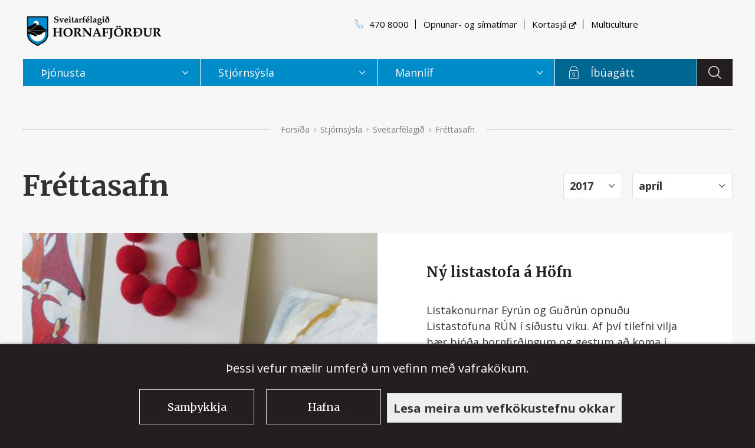

--- FILE ---
content_type: text/html;charset=UTF-8
request_url: https://www.hornafjordur.is/stjornsysla/sveitarfelagid/frettasafn/2017/04
body_size: 9917
content:


<!DOCTYPE html>
<!-- eplica-no-index -->
<html xmlns="http://www.w3.org/1999/xhtml" lang="is">
<head>
  <meta charset="utf-8" />
  <meta name="generator" content="Eplica CMS - www.eplica.is" />
  <meta name="HandheldFriendly" content="true" />
  <meta name="viewport" content="width=device-width, initial-scale=1.0" />
  <meta name="format-detection" content="telephone=no">
  <title>Fréttasafn | Hornafjörður</title>

  <meta property="og:site_name" content="Hornafjörður" />
  
  <link rel="shortcut icon" href="/skin/basic9k/i/fav.png" />
  
  <link rel="canonical" href="https://www.hornafjordur.is/stjornsysla/sveitarfelagid/frettasafn/2017/04" />
  <script>if(self!=top){var ö=document.documentElement;ö.style.display='none !important';try{top.location.replace(location)}catch(e){setTimeout(function(){ö.innerHTML=''},500)}}</script>
  
    <link rel="stylesheet" href="/skin/basic9k/main.css?v1.136" />

  

<!--  ~~~~~~~~~~~~~~~~~~~~~~~~~~~~~
      Eplica web management system
      Eplica 3 : (4 @ f2affd8)
      Tags [release/4.8.1]
      License Eplica ISP hosted solution
      eplica2.hugsmidjan.is::tomcat-prod4
      ~~~~~~~~~~~~~~~~~~~~~~~~~~~~~
      Hugsmiðjan ehf.
      Tel. +354 550-0900
      info@eplica.is
      www.eplica.is
      ~~~~~~~~~~~~~~~~~~~~~~~~~~~~~  -->

  <link href="/stjornsysla/sveitarfelagid/frettasafn/rss.xml" rel="alternate" type="application/rss+xml" title="Fréttasafn" />
  
 
<!-- begin og: tags -->
  <meta property="og:type" content="website" />
  <meta property="og:title" content="Fr&eacute;ttasafn" />
<meta name="twitter:card" content="summary_large_image" />
    <meta property="og:image" content="https://www.hornafjordur.is/media/vidburdir/share/IMG_3974.JPG" />
    <meta name="twitter:image" content="https://www.hornafjordur.is/media/vidburdir/share/IMG_3974.JPG" />
      <meta property="og:image" content="https://www.hornafjordur.is/media/baejarstorn/share/Baejarstjorn-mynd-sem-a-ad-nota.jpg" />
    <!-- end og: tags -->


    <script>(function(f,u,c,i,t){ u[c]+=' _ '+f;setTimeout(function(r,e,m,v){r=f.split(i);e=0;v=u[c]+i;while(m=r[e++]){v=v.replace(i+m+i,i)}(u[c]+i)!==v&&(u[c]=v)},8000);t=document.createElement('input');if('placeholder' in t){u[c]+=' supports-placeholders';}})('beforejsinit',document.getElementsByTagName('html')[0],'className',' ');</script>
  <script src='https://eplica-cdn.is/req/jqreq.js?v1.136'></script>
  <script>window.Req.joinUrl=window.Req.joinUrl+'||||v1.136'</script>

  <script defer data-domain="hornafjordur.is" src="https://plausible.io/js/script.js"></script>
<script>window.plausible = window.plausible || function() { (window.plausible.q = window.plausible.q || []).push(arguments) }</script>
</head>
<!-- /eplica-no-index -->
<body class=" onecol news">

  
<div class="pghead" id="pghead">
<div class="wrap">

  
<!-- eplica-no-index -->
<div class="brand" role="banner"><a href="/" title="Hornafjörður - forsíða"
    ><img class="logo" src="/skin/basic9k/i/sitelogo.png" alt="Hornafjörður" /></a></div>
<div class="skiplink"><p><a href='#pgnav' title='Valmynd'>Valmynd</a></p><hr /></div>
<!-- /eplica-no-index -->



  
</div>
</div>


  <div class="pgwrap">
    
<main role="main" class="pgmain">

    
        


<!-- eplica-no-index -->
<div class="yearindex">
  <H2 class="boxhead">Fréttasafn</H2>
  <div class="boxbody">
  <ul>
  <li><h3><a  href="/stjornsysla/sveitarfelagid/frettasafn/2026">2026</a></h3><p>
      <a href="/stjornsysla/sveitarfelagid/frettasafn/2026/01" title="janúar 2026">janúar</a></p></li><li><h3><a  href="/stjornsysla/sveitarfelagid/frettasafn/2025">2025</a></h3><p><a href="/stjornsysla/sveitarfelagid/frettasafn/2025/12" title="desember 2025">desember</a><span>,</span> <a href="/stjornsysla/sveitarfelagid/frettasafn/2025/11" title="nóvember 2025">nóvember</a><span>,</span> <a href="/stjornsysla/sveitarfelagid/frettasafn/2025/10" title="október 2025">október</a><span>,</span> <a href="/stjornsysla/sveitarfelagid/frettasafn/2025/09" title="september 2025">september</a><span>,</span> <a href="/stjornsysla/sveitarfelagid/frettasafn/2025/08" title="ágúst 2025">ágúst</a><span>,</span> <a href="/stjornsysla/sveitarfelagid/frettasafn/2025/07" title="júlí 2025">júlí</a><span>,</span> <a href="/stjornsysla/sveitarfelagid/frettasafn/2025/06" title="júní 2025">júní</a><span>,</span> <a href="/stjornsysla/sveitarfelagid/frettasafn/2025/05" title="maí 2025">maí</a><span>,</span> <a href="/stjornsysla/sveitarfelagid/frettasafn/2025/04" title="apríl 2025">apríl</a><span>,</span> <a href="/stjornsysla/sveitarfelagid/frettasafn/2025/03" title="mars 2025">mars</a><span>,</span> <a href="/stjornsysla/sveitarfelagid/frettasafn/2025/02" title="febrúar 2025">febrúar</a><span>,</span> <a href="/stjornsysla/sveitarfelagid/frettasafn/2025/01" title="janúar 2025">janúar</a></p></li><li><h3><a  href="/stjornsysla/sveitarfelagid/frettasafn/2024">2024</a></h3><p><a href="/stjornsysla/sveitarfelagid/frettasafn/2024/12" title="desember 2024">desember</a><span>,</span> <a href="/stjornsysla/sveitarfelagid/frettasafn/2024/11" title="nóvember 2024">nóvember</a><span>,</span> <a href="/stjornsysla/sveitarfelagid/frettasafn/2024/10" title="október 2024">október</a><span>,</span> <a href="/stjornsysla/sveitarfelagid/frettasafn/2024/09" title="september 2024">september</a><span>,</span> <a href="/stjornsysla/sveitarfelagid/frettasafn/2024/08" title="ágúst 2024">ágúst</a><span>,</span> <a href="/stjornsysla/sveitarfelagid/frettasafn/2024/07" title="júlí 2024">júlí</a><span>,</span> <a href="/stjornsysla/sveitarfelagid/frettasafn/2024/06" title="júní 2024">júní</a><span>,</span> <a href="/stjornsysla/sveitarfelagid/frettasafn/2024/05" title="maí 2024">maí</a><span>,</span> <a href="/stjornsysla/sveitarfelagid/frettasafn/2024/04" title="apríl 2024">apríl</a><span>,</span> <a href="/stjornsysla/sveitarfelagid/frettasafn/2024/03" title="mars 2024">mars</a><span>,</span> <a href="/stjornsysla/sveitarfelagid/frettasafn/2024/02" title="febrúar 2024">febrúar</a><span>,</span> <a href="/stjornsysla/sveitarfelagid/frettasafn/2024/01" title="janúar 2024">janúar</a></p></li><li><h3><a  href="/stjornsysla/sveitarfelagid/frettasafn/2023">2023</a></h3><p><a href="/stjornsysla/sveitarfelagid/frettasafn/2023/12" title="desember 2023">desember</a><span>,</span> <a href="/stjornsysla/sveitarfelagid/frettasafn/2023/11" title="nóvember 2023">nóvember</a><span>,</span> <a href="/stjornsysla/sveitarfelagid/frettasafn/2023/10" title="október 2023">október</a><span>,</span> <a href="/stjornsysla/sveitarfelagid/frettasafn/2023/09" title="september 2023">september</a><span>,</span> <a href="/stjornsysla/sveitarfelagid/frettasafn/2023/08" title="ágúst 2023">ágúst</a><span>,</span> <a href="/stjornsysla/sveitarfelagid/frettasafn/2023/07" title="júlí 2023">júlí</a><span>,</span> <a href="/stjornsysla/sveitarfelagid/frettasafn/2023/06" title="júní 2023">júní</a><span>,</span> <a href="/stjornsysla/sveitarfelagid/frettasafn/2023/05" title="maí 2023">maí</a><span>,</span> <a href="/stjornsysla/sveitarfelagid/frettasafn/2023/04" title="apríl 2023">apríl</a><span>,</span> <a href="/stjornsysla/sveitarfelagid/frettasafn/2023/03" title="mars 2023">mars</a><span>,</span> <a href="/stjornsysla/sveitarfelagid/frettasafn/2023/02" title="febrúar 2023">febrúar</a><span>,</span> <a href="/stjornsysla/sveitarfelagid/frettasafn/2023/01" title="janúar 2023">janúar</a></p></li><li><h3><a  href="/stjornsysla/sveitarfelagid/frettasafn/2022">2022</a></h3><p><a href="/stjornsysla/sveitarfelagid/frettasafn/2022/12" title="desember 2022">desember</a><span>,</span> <a href="/stjornsysla/sveitarfelagid/frettasafn/2022/11" title="nóvember 2022">nóvember</a><span>,</span> <a href="/stjornsysla/sveitarfelagid/frettasafn/2022/10" title="október 2022">október</a><span>,</span> <a href="/stjornsysla/sveitarfelagid/frettasafn/2022/09" title="september 2022">september</a><span>,</span> <a href="/stjornsysla/sveitarfelagid/frettasafn/2022/08" title="ágúst 2022">ágúst</a><span>,</span> <a href="/stjornsysla/sveitarfelagid/frettasafn/2022/07" title="júlí 2022">júlí</a><span>,</span> <a href="/stjornsysla/sveitarfelagid/frettasafn/2022/06" title="júní 2022">júní</a><span>,</span> <a href="/stjornsysla/sveitarfelagid/frettasafn/2022/05" title="maí 2022">maí</a><span>,</span> <a href="/stjornsysla/sveitarfelagid/frettasafn/2022/04" title="apríl 2022">apríl</a><span>,</span> <a href="/stjornsysla/sveitarfelagid/frettasafn/2022/03" title="mars 2022">mars</a><span>,</span> <a href="/stjornsysla/sveitarfelagid/frettasafn/2022/02" title="febrúar 2022">febrúar</a><span>,</span> <a href="/stjornsysla/sveitarfelagid/frettasafn/2022/01" title="janúar 2022">janúar</a></p></li><li><h3><a  href="/stjornsysla/sveitarfelagid/frettasafn/2021">2021</a></h3><p><a href="/stjornsysla/sveitarfelagid/frettasafn/2021/12" title="desember 2021">desember</a><span>,</span> <a href="/stjornsysla/sveitarfelagid/frettasafn/2021/11" title="nóvember 2021">nóvember</a><span>,</span> <a href="/stjornsysla/sveitarfelagid/frettasafn/2021/10" title="október 2021">október</a><span>,</span> <a href="/stjornsysla/sveitarfelagid/frettasafn/2021/09" title="september 2021">september</a><span>,</span> <a href="/stjornsysla/sveitarfelagid/frettasafn/2021/08" title="ágúst 2021">ágúst</a><span>,</span> <a href="/stjornsysla/sveitarfelagid/frettasafn/2021/07" title="júlí 2021">júlí</a><span>,</span> <a href="/stjornsysla/sveitarfelagid/frettasafn/2021/06" title="júní 2021">júní</a><span>,</span> <a href="/stjornsysla/sveitarfelagid/frettasafn/2021/05" title="maí 2021">maí</a><span>,</span> <a href="/stjornsysla/sveitarfelagid/frettasafn/2021/04" title="apríl 2021">apríl</a><span>,</span> <a href="/stjornsysla/sveitarfelagid/frettasafn/2021/03" title="mars 2021">mars</a><span>,</span> <a href="/stjornsysla/sveitarfelagid/frettasafn/2021/02" title="febrúar 2021">febrúar</a><span>,</span> <a href="/stjornsysla/sveitarfelagid/frettasafn/2021/01" title="janúar 2021">janúar</a></p></li><li><h3><a  href="/stjornsysla/sveitarfelagid/frettasafn/2020">2020</a></h3><p><a href="/stjornsysla/sveitarfelagid/frettasafn/2020/12" title="desember 2020">desember</a><span>,</span> <a href="/stjornsysla/sveitarfelagid/frettasafn/2020/11" title="nóvember 2020">nóvember</a><span>,</span> <a href="/stjornsysla/sveitarfelagid/frettasafn/2020/10" title="október 2020">október</a><span>,</span> <a href="/stjornsysla/sveitarfelagid/frettasafn/2020/09" title="september 2020">september</a><span>,</span> <a href="/stjornsysla/sveitarfelagid/frettasafn/2020/08" title="ágúst 2020">ágúst</a><span>,</span> <a href="/stjornsysla/sveitarfelagid/frettasafn/2020/07" title="júlí 2020">júlí</a><span>,</span> <a href="/stjornsysla/sveitarfelagid/frettasafn/2020/06" title="júní 2020">júní</a><span>,</span> <a href="/stjornsysla/sveitarfelagid/frettasafn/2020/05" title="maí 2020">maí</a><span>,</span> <a href="/stjornsysla/sveitarfelagid/frettasafn/2020/04" title="apríl 2020">apríl</a><span>,</span> <a href="/stjornsysla/sveitarfelagid/frettasafn/2020/03" title="mars 2020">mars</a><span>,</span> <a href="/stjornsysla/sveitarfelagid/frettasafn/2020/02" title="febrúar 2020">febrúar</a><span>,</span> <a href="/stjornsysla/sveitarfelagid/frettasafn/2020/01" title="janúar 2020">janúar</a></p></li><li><h3><a  href="/stjornsysla/sveitarfelagid/frettasafn/2019">2019</a></h3><p><a href="/stjornsysla/sveitarfelagid/frettasafn/2019/12" title="desember 2019">desember</a><span>,</span> <a href="/stjornsysla/sveitarfelagid/frettasafn/2019/11" title="nóvember 2019">nóvember</a><span>,</span> <a href="/stjornsysla/sveitarfelagid/frettasafn/2019/10" title="október 2019">október</a><span>,</span> <a href="/stjornsysla/sveitarfelagid/frettasafn/2019/09" title="september 2019">september</a><span>,</span> <a href="/stjornsysla/sveitarfelagid/frettasafn/2019/08" title="ágúst 2019">ágúst</a><span>,</span> <a href="/stjornsysla/sveitarfelagid/frettasafn/2019/07" title="júlí 2019">júlí</a><span>,</span> <a href="/stjornsysla/sveitarfelagid/frettasafn/2019/06" title="júní 2019">júní</a><span>,</span> <a href="/stjornsysla/sveitarfelagid/frettasafn/2019/05" title="maí 2019">maí</a><span>,</span> <a href="/stjornsysla/sveitarfelagid/frettasafn/2019/04" title="apríl 2019">apríl</a><span>,</span> <a href="/stjornsysla/sveitarfelagid/frettasafn/2019/03" title="mars 2019">mars</a><span>,</span> <a href="/stjornsysla/sveitarfelagid/frettasafn/2019/02" title="febrúar 2019">febrúar</a><span>,</span> <a href="/stjornsysla/sveitarfelagid/frettasafn/2019/01" title="janúar 2019">janúar</a></p></li><li><h3><a  href="/stjornsysla/sveitarfelagid/frettasafn/2018">2018</a></h3><p><a href="/stjornsysla/sveitarfelagid/frettasafn/2018/12" title="desember 2018">desember</a><span>,</span> <a href="/stjornsysla/sveitarfelagid/frettasafn/2018/11" title="nóvember 2018">nóvember</a><span>,</span> <a href="/stjornsysla/sveitarfelagid/frettasafn/2018/10" title="október 2018">október</a><span>,</span> <a href="/stjornsysla/sveitarfelagid/frettasafn/2018/09" title="september 2018">september</a><span>,</span> <a href="/stjornsysla/sveitarfelagid/frettasafn/2018/08" title="ágúst 2018">ágúst</a><span>,</span> <a href="/stjornsysla/sveitarfelagid/frettasafn/2018/07" title="júlí 2018">júlí</a><span>,</span> <a href="/stjornsysla/sveitarfelagid/frettasafn/2018/06" title="júní 2018">júní</a><span>,</span> <a href="/stjornsysla/sveitarfelagid/frettasafn/2018/05" title="maí 2018">maí</a><span>,</span> <a href="/stjornsysla/sveitarfelagid/frettasafn/2018/04" title="apríl 2018">apríl</a><span>,</span> <a href="/stjornsysla/sveitarfelagid/frettasafn/2018/03" title="mars 2018">mars</a><span>,</span> <a href="/stjornsysla/sveitarfelagid/frettasafn/2018/02" title="febrúar 2018">febrúar</a><span>,</span> <a href="/stjornsysla/sveitarfelagid/frettasafn/2018/01" title="janúar 2018">janúar</a></p></li><li><h3><a class="current" href="/stjornsysla/sveitarfelagid/frettasafn/2017">2017</a></h3><p><a href="/stjornsysla/sveitarfelagid/frettasafn/2017/12" title="desember 2017">desember</a><span>,</span> <a href="/stjornsysla/sveitarfelagid/frettasafn/2017/11" title="nóvember 2017">nóvember</a><span>,</span> <a href="/stjornsysla/sveitarfelagid/frettasafn/2017/10" title="október 2017">október</a><span>,</span> <a href="/stjornsysla/sveitarfelagid/frettasafn/2017/09" title="september 2017">september</a><span>,</span> <a href="/stjornsysla/sveitarfelagid/frettasafn/2017/08" title="ágúst 2017">ágúst</a><span>,</span> <a href="/stjornsysla/sveitarfelagid/frettasafn/2017/07" title="júlí 2017">júlí</a><span>,</span> <a href="/stjornsysla/sveitarfelagid/frettasafn/2017/06" title="júní 2017">júní</a><span>,</span> <a href="/stjornsysla/sveitarfelagid/frettasafn/2017/05" title="maí 2017">maí</a><span>,</span> <a class="current" href="/stjornsysla/sveitarfelagid/frettasafn/2017/04" title="apríl 2017">apríl</a><span>,</span> <a href="/stjornsysla/sveitarfelagid/frettasafn/2017/03" title="mars 2017">mars</a><span>,</span> <a href="/stjornsysla/sveitarfelagid/frettasafn/2017/02" title="febrúar 2017">febrúar</a><span>,</span> <a href="/stjornsysla/sveitarfelagid/frettasafn/2017/01" title="janúar 2017">janúar</a></p></li><li><h3><a  href="/stjornsysla/sveitarfelagid/frettasafn/2016">2016</a></h3><p><a href="/stjornsysla/sveitarfelagid/frettasafn/2016/12" title="desember 2016">desember</a><span>,</span> <a href="/stjornsysla/sveitarfelagid/frettasafn/2016/11" title="nóvember 2016">nóvember</a><span>,</span> <a href="/stjornsysla/sveitarfelagid/frettasafn/2016/10" title="október 2016">október</a><span>,</span> <a href="/stjornsysla/sveitarfelagid/frettasafn/2016/09" title="september 2016">september</a><span>,</span> <a href="/stjornsysla/sveitarfelagid/frettasafn/2016/06" title="júní 2016">júní</a>

  </li>
  </ul>

</div>
</div>
<!-- /eplica-no-index -->


<hr class="stream" />


        
    
        



<!-- eplica-no-index -->







<div class="articlelist box news yearfilter-active">

  <div class="boxbody">

    <div class="item itm1 firstitem news" data-aid="907">

        <span class="img"><img src="/media/vidburdir/newslist/IMG_3974.JPG" alt="" /></span>


      <h3>

        <span class="meta">
          
          

          <span class='date'>25.4.2017</span>
          

          <span class="stream">:</span>
        </span>

          <a class="atitle" href="/stjornsysla/sveitarfelagid/frettasafn/ny-listastofa-a-hofn">Ný listastofa á Höfn</a>

      </h3>
      

      <div class="summary">

         
             <p>Listakonurnar Eyrún og Guðrún opnuðu Listastofuna RÚN í síðustu viku. Af því tilefni&nbsp;vilja þær bjóða hornfirðingum og gestum að koma í heimsókn og fagna langþráðum áfanga</p>
         
         
      </div>

      
    </div>

    <div class="item itm2 news" data-aid="895">

        <span class="img"><img src="/media/baejarstorn/newslist/Baejarstjorn-mynd-sem-a-ad-nota.jpg" alt="" /></span>


      <h3>

        <span class="meta">
          
          

          <span class='date'>17.4.2017</span>
          

          <span class="stream">:</span>
        </span>

          <a class="atitle" href="/stjornsysla/sveitarfelagid/frettasafn/fundarbod-baejarstjornar-2">Fundarboð bæjarstjórnar</a>

      </h3>
      

      <div class="summary">

         
             <p>237. fundur bæjarstjórnar Hornafjarðar verður haldinn í ráðhúsi,</p>
<p>18. apríl 2017 og hefst kl. 13:00.</p>
         
         
      </div>

      
    </div>

    <div class="item itm3 news" data-aid="892">

        <span class="img"><img src="/media/frettir/newslist/Mynd-fra-arshatid-ferdathjonustunnar-2017.JPG" alt="" /></span>


      <h3>

        <span class="meta">
          
          

          <span class='date'>12.4.2017</span>
          

          <span class="stream">:</span>
        </span>

          <a class="atitle" href="/stjornsysla/sveitarfelagid/frettasafn/iceguide-ehf-sproti-arsins-i-ferdathjonustu-a-sudurlandi-1">IceGuide ehf.
sproti ársins í ferðaþjónustu á
Suðurlandi</a>

      </h3>
      

      <div class="summary">

         
             <p>Óhætt er að segja að líf og fjör sé hjá Hornfirðingum enda á mikil og blómleg uppbygging sér stað í sveitarfélaginu. Samfélagið við rætur Vatnajökuls dregur til sín sífellt fleiri ferðamenn hvaðanæva úr heiminum sem kallar á aukna gistimöguleika sem og fjölbreyttari þjónustu og afþreyingu.</p>
         
         
      </div>

      
    </div>

    <div class="item itm4 news" data-aid="909">

        <span class="img"><img src="/media/banner/newslist/Hornafjordur-forsida.jpg" alt="" /></span>


      <h3>

        <span class="meta">
          
          

          <span class='date'>11.4.2017</span>
          

          <span class="stream">:</span>
        </span>

          <a class="atitle" href="/stjornsysla/sveitarfelagid/frettasafn/framkvaemd-vid-hornafjardarfljot">Framkvæmd við Hornafjarðarfljót</a>

      </h3>
      

      <div class="summary">

         
             <p>Bæjarstjórn telur ráðlagt að framkvæmdin við Hornafjarðarfljót verði boðin út í held svo verkið verði eins hagkvæmt og mögulegt er.&nbsp;</p>
         
         
      </div>

      
    </div>

    <div class="item itm5 news" data-aid="882">

        <span class="img"><img src="/media/baejarstorn/newslist/Baejarstjorn-mynd-sem-a-ad-nota.jpg" alt="" /></span>


      <h3>

        <span class="meta">
          
          

          <span class='date'>5.4.2017</span>
          

          <span class="stream">:</span>
        </span>

          <a class="atitle" href="/stjornsysla/sveitarfelagid/frettasafn/fundarbod-baejarstjornar-1">Fundarboð bæjarstjórnar</a>

      </h3>
      

      <div class="summary">

         
             <p><strong>236. fundur bæjarstjórnar Hornafjarðar verður haldinn í ráðhúsi,</strong></p>
<p><strong>7. apríl 2017 og hefst kl. 14:00.</strong></p>
         
         
      </div>

      
    </div>

    <div class="item itm6 news" data-aid="880">

        <span class="img"><img src="/media/frettir/newslist/hsu.is.png" alt="" /></span>


      <h3>

        <span class="meta">
          
          

          <span class='date'>4.4.2017</span>
          

          <span class="stream">:</span>
        </span>

          <a class="atitle" href="/stjornsysla/sveitarfelagid/frettasafn/ny-heimasida-hsu-a-hornafirdi">Ný heimasíða HSU á Hornafirði</a>

      </h3>
      

      <div class="summary">

         
             <p>Heilbrigðistofnun Suðurlands&nbsp;HSu á Hornafirði hefur opnað nýja heimasíðu.</p>
         
         
      </div>

      
    </div>

      


      
      

      


  </div>
</div>

<hr class="stream" />

<!-- /eplica-no-index -->


        
    <div class="bottom-links">
    <a href="/stjornsysla/sveitarfelagid/frettasafn/" class="news">Fréttasafn</a>
    <a href="/stjornsysla/sveitarfelagid/frettasafn/senda-inn-frett" class="news">Senda inn frétt</a>
</div>
    
</main>

    
<aside class="pgextra2" id="pgnav">

    
        <!-- eplica-no-index -->
            

<div class="breadcrumbs" role="navigation" aria-labelledby="crumbs60770084"><div>
  <strong id="crumbs60770084">Þú ert hér:</strong> <a href="/" class='home'>Forsíða</a> <i>&gt;</i> <a href="/stjornsysla/">Stjórnsýsla</a> <i>&gt;</i> <a href="/stjornsysla/sveitarfelagid/">Sveitarfélagið</a> <i>&gt;</i> <b class="current"><a href="/stjornsysla/sveitarfelagid/frettasafn/">Fréttasafn</a></b>
</div></div>
<hr class="stream" />

              <div class="mnav "
                 role="navigation"
                 aria-labelledby="menu13063958"
              >
                <h2 class="boxhead" id="menu13063958">Aðalvalmynd</h2>
                <div class="boxbody">
                    <ul class="level1"
                      ><li class="cat1 branch"><a href="/thjonusta/" class="cat1">Þjónusta</a
                    
                      ><ul class="level2"
                        ><li class="branch"><a href="/thjonusta/born-og-menntun/skolaskrifstofa/">Börn og menntun</a
                    
                        ><ul class="level3"
                          ><li><a href="/thjonusta/born-og-menntun/skolaskrifstofa/">Fræðslu- og frístundasvið</a
                    ></li
                          ><li><a href="/thjonusta/born-og-menntun/dagforeldrar/">Dagforeldrar</a
                    ></li
                          ><li><a href="/thjonusta/born-og-menntun/barnvaent-sveitarfelag/">Barnvænt sveitarfélag</a
                    ></li
                          ><li class="branch"><a href="/thjonusta/born-og-menntun/leikskolar/leikskolinn-sjonarholl">Leikskóli</a
                    
                          ><ul class="level4"
                            ><li class=" last"><a href="/thjonusta/born-og-menntun/leikskolar/leikskolinn-sjonarholl/">Leikskólinn Sjónarhóll</a
                    ></li
                          ></ul
                          ></li
                          ><li class="branch"><a href="/thjonusta/born-og-menntun/grunnskolar/">Grunnskólar</a
                    
                          ><ul class="level4"
                            ><li><a href="/thjonusta/born-og-menntun/grunnskolar/grunnskoli-hornafjardar/">Grunnskóli Hornafjarðar</a
                    ></li
                            ><li class=" last"><a href="/thjonusta/born-og-menntun/grunnskolar/grunnskolinn-i-hofgardi/">Grunnskólinn í Hofgarði</a
                    ></li
                          ></ul
                          ></li
                          ><li><a href="/thjonusta/born-og-menntun/framhaldsskoli/">Framhaldsskóli</a
                    ></li
                          ><li><a href="/thjonusta/born-og-menntun/farsaeld-barna/">Farsæld barna</a
                    ></li
                          ><li class="shownav last branch"><a href="/thjonusta/born-og-menntun/tonlistarskoli/">Tónskóli</a
                    
                          ><ul class="level4"
                            ><li><a href="/thjonusta/born-og-menntun/tonlistarskoli/frettir-fra-tonskola/">Fréttir frá Tónskóla</a
                    ></li
                            ><li><a href="/thjonusta/born-og-menntun/tonlistarskoli/um-tonskolann/">Um tónskólann</a
                    ></li
                            ><li><a href="/thjonusta/born-og-menntun/tonlistarskoli/namid/">Námið</a
                    ></li
                            ><li><a href="/thjonusta/born-og-menntun/tonlistarskoli/hljomsveitir/">Hljómsveitir</a
                    ></li
                            ><li><a href="/thjonusta/born-og-menntun/tonlistarskoli/umsoknir/">Umsóknir</a
                    ></li
                            ><li><a href="/thjonusta/born-og-menntun/tonlistarskoli/atvinna/">Atvinna</a
                    ></li
                            ><li><a href="/thjonusta/born-og-menntun/tonlistarskoli/starfsmenn/">Starfsmenn</a
                    ></li
                            ><li><a href="/thjonusta/born-og-menntun/tonlistarskoli/english/">English</a
                    ></li
                            ><li class=" last"><a href="/thjonusta/born-og-menntun/tonlistarskoli/polski/">Polski</a
                    ></li
                          ></ul
                          ></li
                        ></ul
                        ><li class="branch"><a href="/thjonusta/ithrottir-og-tomstundir/">Íþróttir og frístundir</a
                    
                        ><ul class="level3"
                          ><li class="branch"><a href="/thjonusta/ithrottir-og-tomstundir/heilsueflandi-samfelag/">Heilsueflandi samfélag</a
                    
                          ><ul class="level4"
                            ><li><a href="/thjonusta/ithrottir-og-tomstundir/heilsueflandi-samfelag/heilsueflandi-hreyfing/">Heilsueflandi hreyfing</a
                    ></li
                            ><li class=" last"><a href="/thjonusta/ithrottir-og-tomstundir/heilsueflandi-samfelag/ithrottavika-evropu/">Íþróttavika Evrópu</a
                    ></li
                          ></ul
                          ></li
                          ><li class="extracol"><a href="/thjonusta/ithrottir-og-tomstundir/sundlaug/">Sundlaug</a
                    ></li
                          ><li class="branch"><a href="/thjonusta/ithrottir-og-tomstundir/ithrottamannvirki/">Íþróttamannvirki</a
                    
                          ><ul class="level4"
                            ><li><a href="/thjonusta/ithrottir-og-tomstundir/ithrottamannvirki/ithrottahusid-hofn-og-sparkvollur-ksi/">Íþróttahúsið Höfn og sparkvöllur KSÍ</a
                    ></li
                            ><li><a href="/thjonusta/ithrottir-og-tomstundir/ithrottamannvirki/ithrottahusid-managardur-og-manavollur/">Íþróttahúsið Mánagarður og Mánavöllur</a
                    ></li
                            ><li><a href="/thjonusta/ithrottir-og-tomstundir/ithrottamannvirki/sindravellir-a-hofn/">Sindravellir á Höfn</a
                    ></li
                            ><li class=" last"><a href="/thjonusta/ithrottir-og-tomstundir/ithrottamannvirki/baran-knatthus/">Báran knatthús</a
                    ></li
                          ></ul
                          ></li
                          ><li><a href="/thjonusta/ithrottir-og-tomstundir/tomstundastyrkur/">Frístundastyrkur</a
                    ></li
                          ><li><a href="/thjonusta/ithrottir-og-tomstundir/felagsmidstod/">Þrykkjan félagsmiðstöð</a
                    ></li
                          ><li class="shownav branch"><a href="/thjonusta/ithrottir-og-tomstundir/voruhusid/">Vöruhúsið</a
                    
                          ><ul class="level4"
                            ><li><a href="/thjonusta/ithrottir-og-tomstundir/voruhusid/undirsida/">Um Vöruhúsið</a
                    ></li
                            ><li class=" last"><a href="/thjonusta/ithrottir-og-tomstundir/voruhusid/rymi/">Rými</a
                    ></li
                          ></ul
                          ></li
                          ><li class="branch"><a href="/thjonusta/ithrottir-og-tomstundir/sumarfristund/">Sumarfrístund</a
                    
                          ><ul class="level4"
                            ><li class=" last"><a href="/thjonusta/ithrottir-og-tomstundir/sumarfristund/sumargaesla/">Sumargæsla</a
                    ></li
                          ></ul
                          ></li
                          ><li class=" last"><a href="/thjonusta/ithrottir-og-tomstundir/uppbyging-ithrottamannvirkja/">Uppbygging íþróttamannvirkja</a
                    ></li
                        ></ul
                        ></li
                        ><li class="branch"><a href="/thjonusta/velferdarsvid/">Velferð</a
                    
                        ><ul class="level3"
                          ><li class="branch"><a href="/thjonusta/felagsthjonusta/felagsleg-radgjof/">Félagsleg úrræði</a
                    
                          ><ul class="level4"
                            ><li><a href="/thjonusta/felagsthjonusta/felagsleg-radgjof/f/">Félagsleg ráðgjöf</a
                    ></li
                            ><li class=" last"><a href="/thjonusta/felagsthjonusta/felagsleg-radgjof/fjarhagsadstod/">Fjárhagsaðstoð</a
                    ></li
                          ></ul
                          ></li
                          ><li class="branch"><a href="/thjonusta/felagsthjonusta/husaleigubaetur/">Húsnæðismál</a
                    
                          ><ul class="level4"
                            ><li><a href="/thjonusta/felagsthjonusta/husaleigubaetur/almennt-leiguhusnaedi/">Almennt leiguhúsnæði</a
                    ></li
                            ><li><a href="/thjonusta/felagsthjonusta/husaleigubaetur/felagslegt-leiguhusnaedi/">Félagslegt leiguhúsnæði</a
                    ></li
                            ><li><a href="/thjonusta/felagsthjonusta/husaleigubaetur/ibudir-fyrir-aldrada/">Íbúðir fyrir aldraða</a
                    ></li
                            ><li class=" last"><a href="/thjonusta/felagsthjonusta/husaleigubaetur/serstakur-husnaedisstudningur/">Sérstakur húsnæðisstuðningur</a
                    ></li
                          ></ul
                          ></li
                          ><li class="branch"><a href="/thjonusta/felagsthjonusta/barnavernd/">Barnavernd</a
                    
                          ><ul class="level4"
                            ><li><a href="/thjonusta/felagsthjonusta/barnavernd/barnavernd/">Ferli barnaverndarmáls</a
                    ></li
                            ><li><a href="/thjonusta/felagsthjonusta/barnavernd/studningsfjolskyldur/">Stuðningsfjölskyldur</a
                    ></li
                            ><li><a href="/thjonusta/felagsthjonusta/barnavernd/personulegur-radgjafi/">Persónulegur ráðgjafi</a
                    ></li
                            ><li><a href="/thjonusta/felagsthjonusta/barnavernd/tilsjon/">Tilsjón á heimili</a
                    ></li
                            ><li class=" last branch"><a href="/thjonusta/felagsthjonusta/barnavernd/studningsteymi/">Stuðningsteymi</a
                    
                            ><ul class="level5"
                              ><li class=" last"><a href="/thjonusta/felagsthjonusta/barnavernd/studningsteymi/utivstarreglur/">Útivstarreglur</a
                    ></li
                            ></ul
                            ></li
                          ></ul
                          ><li class="branch"><a href="/thjonusta/felagsthjonusta/nybuar/">Fjölmenning/Multicultural</a
                    
                          ><ul class="level4"
                            ><li><a href="/media/thytt-efni/Velkomin-til-Hornafjardar-polska.pdf">Withamy W Hornafjörður</a
                    ></li
                            ><li><a href="/media/thytt-efni/Velkomin-til-Hornafjardar-ukrainska.pdf">Ласкаво просимо до Hornafjörður</a
                    ></li
                            ><li><a href="/media/thytt-efni/Sports-and-Leisure.pdf">Sport and leisure</a
                    ></li
                            ><li><a href="/thjonusta/felagsthjonusta/nybuar/after-school-activities/">Grants for after - school activities</a
                    ></li
                            ><li><a href="/thjonusta/felagsthjonusta/nybuar/subvencija-za-van-kolske-aktivnosti/">Subvencija za van školske aktivnosti</a
                    ></li
                            ><li><a href="/thjonusta/felagsthjonusta/nybuar/dodatek-na-zaj-cia-pozalekcyjne/">Dodatek na zajęcia pozalekcyjne</a
                    ></li
                            ><li><a href="/thjonusta/felagsthjonusta/nybuar/interpretation-and-translation-services/">Interpretation and translation services</a
                    ></li
                            ><li class=" last"><a href="/thjonusta/felagsthjonusta/nybuar/other-practical-information/">Other practical information</a
                    ></li
                          ></ul
                          ></li
                          ><li><a href="/thjonusta/felagsthjonusta/dagforeldrar/">Dagforeldrar</a
                    ></li
                          ><li><a href="/thjonusta/felagsthjonusta/ses/">Samvinna eftir skilnað</a
                    ></li
                          ><li><a href="/thjonusta/felagsthjonusta/forvarnir/">Forvarnir</a
                    ></li
                          ><li class="branch"><a href="/thjonusta/felagsthjonusta/fatlad-folk/">Fatlað fólk</a
                    
                          ><ul class="level4"
                            ><li><a href="/thjonusta/felagsthjonusta/fatlad-folk/dagdvol-og-felagsstarf/">Dagdvöl og félagsstarf</a
                    ></li
                            ><li><a href="/thjonusta/felagsthjonusta/fatlad-folk/matarthjonusta/">Matarþjónusta</a
                    ></li
                            ><li class=" last"><a href="/thjonusta/felagsthjonusta/fatlad-folk/felagsleg-heimathjonusta/">Félagsleg heimaþjónusta</a
                    ></li
                          ></ul
                          ></li
                          ><li><a href="/thjonusta/felagsthjonusta/aldradir/">Eldri borgarar</a
                    ></li
                          ><li><a href="/thjonusta/felagsthjonusta/virkni-og-starfsendurhaefing/">Virkni og starfsendurhæfing</a
                    ></li
                          ><li class=" last"><a href="/thjonusta/felagsthjonusta/jafnretti/">Jafnrétti</a
                    ></li
                        ></ul
                        ></li
                        ><li class=" last branch"><a href="/thjonusta/umhverfid/">Umhverfið</a
                    
                        ><ul class="level3"
                          ><li><a href="/gjaldskra-sorphirda/">Gjaldskrá</a
                    ></li
                          ><li><a href="/thjonusta/umhverfid/flokkunarleidbeiningar/leidbeiningar-fyrir-dreifbyli/">Leiðbeiningar fyrir dreifbýli</a
                    ></li
                          ><li><a href="/thjonusta/umhverfid/uppsetningar-leidbeiningar/">Uppsetningar leiðbeiningar vegna sorphirðu</a
                    ></li
                          ><li><a href="/thjonusta/umhverfid/ahaldahus-endurvinnsla/">Opnunartímar og upplýsingar um sorpmál</a
                    ></li
                          ><li><a href="/thjonusta/umhverfid/flokkunarleidbeiningar/">Flokkunarleiðbeiningar</a
                    ></li
                          ><li><a href="/thjonusta/umhverfid/sorphirda/">Sorphirðudagatal</a
                    ></li
                          ><li><a href="/thjonusta/umhverfid/vistvaen-sparnadarrad/">Vistvæn sparnaðarráð</a
                    ></li
                          ><li><a href="/thjonusta/umhverfid/dyrahald/">Dýrahald</a
                    ></li
                          ><li><a href="/thjonusta/umhverfid/umhverfisstefna/">Umhverfis- og loftslagsstefna</a
                    ></li
                          ><li><a href="/thjonusta/umhverfid/loftlagsverkefnid/">Loftlagsverkefnið</a
                    ></li
                          ><li><a href="/thjonusta/umhverfid/vinnuskoli/">Vinnuskóli</a
                    ></li
                          ><li><a href="/thjonusta/umhverfid/pokastodin-hofn-i-hornafirdi/">Pokastöðin Höfn í Hornafirði</a
                    ></li
                          ><li class=" last"><a href="/thjonusta/umhverfid/leidbeiningar-um-sorpflokkun-fyrir-gesti-og-ferdamenn/">Leiðbeiningar um sorpflokkun fyrir gesti og ferðamenn</a
                    ></li
                        ></ul
                        ></li
                      ></ul
                      ><li class="cat2 parent branch"><a href="/stjornsysla/" class="cat2">Stjórnsýsla</a
                    
                      ><ul class="level2"
                        ><li class="branch"><a href="/stjornsysla/stjorn/fundargerdir/SearchMeetings.aspx">Stjórn</a
                    
                        ><ul class="level3"
                          ><li><a href="/stjornsysla/stjorn/baejarstjorn/">Bæjarstjórn</a
                    ></li
                          ><li><a href="/stjornsysla/stjorn/upptokur-af-baejarstjornarfundum/">Upptökur af bæjarstjórnarfundum</a
                    ></li
                          ><li><a href="/stjornsysla/stjorn/baejarrad/">Bæjarráð</a
                    ></li
                          ><li><a href="/stjornsysla/stjorn/nefndir-og-stjornir/">Nefndir og stjórnir</a
                    ></li
                          ><li><a href="/stjornsysla/stjorn/samthykktir-og-erindisbref/">Samþykktir og erindisbréf</a
                    ></li
                          ><li class="rules branch"><a href="/stjornsysla/stjorn/reglur-og-samthykktir/">Reglur</a
                    
                          ><ul class="level4"
                            ><li><a href="/stjornsysla/stjorn/reglur-og-samthykktir/reglur-er-varda-fraedslumal/">Reglur er varða fræðslu- og tómstundamál</a
                    ></li
                            ><li><a href="/stjornsysla/stjorn/reglur-og-samthykktir/reglur-er-varda-atvinnu-og-menningarmal/">Reglur er varða atvinnu- og menningarmál</a
                    ></li
                            ><li><a href="/stjornsysla/stjorn/reglur-og-samthykktir/reglur-er-varda-umhverfis-og-skipulagsmal/">Reglur er varða umhverfis, hafnar,- og skipulagsmál</a
                    ></li
                            ><li><a href="/stjornsysla/stjorn/reglur-og-samthykktir/reglur-er-varda-felags-og-heilbrigdismal/">Reglur er varða velferðarsvið</a
                    ></li
                            ><li class=" last"><a href="/stjornsysla/stjorn/reglur-og-samthykktir/reglur-er-varda-stjornsyslu-skatta-og-gjold/">Reglur er varða stjórnsýslu, skatta og gjöld</a
                    ></li
                          ></ul
                          ></li
                          ><li><a href="/stjornsysla/stjorn/stefnur-og-skyrslur/">Stefnur og skýrslur</a
                    ></li
                          ><li class="fundargerdir"><a href="/stjornsysla/stjorn/fundargerdir/SearchMeetings.aspx">Fundargerðir</a
                    ></li
                          ><li class="skipurit branch"><a href="/stjornsysla/stjorn/skipurit/">Skipurit</a
                    
                          ><ul class="level4"
                            ><li><a href="/stjornsysla/stjorn/skipurit/fjarmalasvid/">Fjármálasvið</a
                    ></li
                            ><li><a href="/stjornsysla/stjorn/skipurit/velferdarsvid/">Velferðarsvið</a
                    ></li
                            ><li><a href="/stjornsysla/stjorn/skipurit/fraedslu-og-fristundasvid/">Fræðslu- og frístundasvið</a
                    ></li
                            ><li><a href="/stjornsysla/stjorn/skipurit/umhverfis-og-skipulagssvid/">Umhverfis- og skipulagssvið</a
                    ></li
                            ><li><a href="/stjornsysla/stjorn/skipurit/mannvirkjasvid/">Mannvirkjasvið</a
                    ></li
                            ><li class=" last"><a href="/stjornsysla/stjorn/skipurit/stjornsyslusvid/">Stjórnsýslusvið</a
                    ></li
                          ></ul
                          ></li
                          ><li><a href="/stjornsysla/stjorn/baejarstjori/">Bæjarstjóri</a
                    ></li
                        ></ul
                        ></li
                        ><li class="parent branch"><a href="/stjornsysla/sveitarfelagid/">Sveitarfélagið</a
                    
                        ><ul class="level3"
                          ><li><a href="/opnunar-og-simatimar">Opnunartímar og símanúmer</a
                    ></li
                          ><li class="news current branch"><a href="/stjornsysla/sveitarfelagid/frettasafn/">Fréttasafn</a
                    
                          ><ul class="level4"
                            ><li class=" last"><a href="/stjornsysla/sveitarfelagid/frettasafn/senda-inn-frett/">Senda inn frétt</a
                    ></li
                          ></ul
                          ></li
                          ><li><a href="http://postur.hornafjordur.is">Vefpóstur</a
                    ></li
                          ><li><a href="https://fundargatt.hornafjordur.is/">Fundargátt</a
                    ></li
                          ><li><a href="/stjornsysla/sveitarfelagid/styrkumsoknir-2017/">Umsóknir</a
                    ></li
                          ><li class="privacy-policy branch"><a href="/stjornsysla/sveitarfelagid/personuverndarfulltrui/">Persónuvernd</a
                    
                          ><ul class="level4"
                            ><li><a href="/stjornsysla/sveitarfelagid/personuverndarfulltrui/personuvernd-einstaklinga/">Persónuvernd einstaklinga</a
                    ></li
                            ><li><a href="/stjornsysla/sveitarfelagid/personuverndarfulltrui/rafraen-voktun/">Rafræn vöktun</a
                    ></li
                            ><li class=" last"><a href="/stjornsysla/sveitarfelagid/personuverndarfulltrui/personuvernd-einstaklinga/sjonvarps-voktun/">Sjónvarps vöktun</a
                    ></li
                          ></ul
                          ></li
                          ><li><a href="/stjornsysla/sveitarfelagid/orugg-sending-gagna/">Örugg sending gagna</a
                    ></li
                          ><li class="branch"><a href="/stjornsysla/sveitarfelagid/laus-storf/">Laus störf</a
                    
                          ><ul class="level4"
                            ><li class=" last"><a href="/stjornsysla/sveitarfelagid/laus-storf/sumarstorf/">Sumarstörf</a
                    ></li
                          ></ul
                          ></li
                          ><li class=" last"><a href="/stjornsysla/sveitarfelagid/starfsfolk/">Starfsfólk</a
                    ></li
                        ></ul
                        ></li
                        ><li class="branch"><a href="/stjornsysla/skipulagsmal/">Skipulagsmál</a
                    
                        ><ul class="level3"
                          ><li><a href="https://www.hornafjorduradalskipulag.is/">Aðalskipulag í endurskoðun</a
                    ></li
                          ><li><a href="/stjornsysla/skipulagsmal/fyrirspurnir/">Fyrirspurnir</a
                    ></li
                          ><li><a href="/stjornsysla/skipulagsmal/adalskipulag-i-gildi/">Aðalskipulag í gildi</a
                    ></li
                          ><li><a href="/stjornsysla/skipulagsmal/skipulag-i-kynningu/">Skipulag í kynningu</a
                    ></li
                          ><li><a href="/stjornsysla/skipulagsmal/utbod-a-framkvaemdum/">Útboð</a
                    ></li
                          ><li><a href="/stjornsysla/skipulagsmal/framkvaemdaleyfi/">Framkvæmdaleyfi</a
                    ></li
                          ><li><a href="/stjornsysla/skipulagsmal/ljosleidari/">Ljósleiðari</a
                    ></li
                          ><li class=" last"><a href="/stjornsysla/skipulagsmal/hagahverfi/">Hagahverfi</a
                    ></li
                        ></ul
                        ></li
                        ><li class="branch"><a href="/stjornsysla/umhverfismal/umhverfisstefna/">Umhverfismál</a
                    
                        ><ul class="level3"
                          ><li><a href="https://indd.adobe.com/view/1a95f499-76d3-4608-9061-f0cadf4a389e">Umhverfis- og loftlagsstefna</a
                    ></li
                          ><li><a href="/stjornsysla/umhverfismal/loftslagsverkefni/">Loftslagsverkefni</a
                    ></li
                          ><li><a href="/stjornsysla/umhverfismal/umhverfid-okkar/">Umhverfið okkar</a
                    ></li
                          ><li class=" last"><a href="/stjornsysla/umhverfismal/hugmyndasamkeppni-um-leidarhofda/">Hugmyndasamkeppni um Leiðarhöfða</a
                    ></li
                        ></ul
                        ></li
                        ><li class="branch"><a href="/stjornsysla/fjarmal/fjarmal-og-aaetlanir/">Fjármál</a
                    
                        ><ul class="level3"
                          ><li class="branch"><a href="/stjornsysla/fjarmal/fjarmal-og-aaetlanir/">Fjármál og áætlanir</a
                    
                          ><ul class="level4"
                            ><li><a href="/stjornsysla/fjarmal/fjarmal-og-aaetlanir/arsreikningar/">Ársreikningar</a
                    ></li
                            ><li class=" last"><a href="/stjornsysla/fjarmal/fjarmal-og-aaetlanir/fjarhagsaaetlanir/">Fjárhagsáætlanir</a
                    ></li
                          ></ul
                          ></li
                          ><li class=" last"><a href="/stjornsysla/fjarmal/gjaldskrar/">Gjaldskrár</a
                    ></li
                        ></ul
                        ></li
                        ><li class="branch"><a href="/stjornsysla/byggingamal/">Byggingamál</a
                    
                        ><ul class="level3"
                          ><li><a href="/stjornsysla/byggingamal/lausar-lodir/">Lausar lóðir</a
                    ></li
                          ><li><a href="/stjornsysla/byggingamal/byggingarleyfi/">Byggingarleyfi</a
                    ></li
                          ><li><a href="/stjornsysla/byggingamal/stoduleyfi/">Stöðuleyfi</a
                    ></li
                          ><li><a href="/stjornsysla/byggingamal/uttektir/">Úttektir</a
                    ></li
                          ><li><a href="/stjornsysla/byggingamal/eignaskiptayfirlysing/">Eignaskiptayfirlýsing</a
                    ></li
                          ><li><a href="/stjornsysla/byggingamal/skraning-fasteigna/">Skráning land- og fasteigna</a
                    ></li
                          ><li><a href="/stjornsysla/byggingamal/abyrgd-huseigenda/">Ábyrgð húseigenda</a
                    ></li
                          ><li class=" last"><a href="/stjornsysla/byggingamal/tilkynning-um-framkvaemd/">Tilkynning um framkvæmd</a
                    ></li
                        ></ul
                        ></li
                        ><li class="branch"><a href="/stjornsysla/hornafjardarhofn/">Hornafjarðarhöfn</a
                    
                        ><ul class="level3"
                          ><li><a href="/stjornsysla/hornafjardarhofn/">Um Höfnina</a
                    ></li
                          ><li><a href="/stjornsysla/hornafjardarhofn/vefmyndavelar/">Vefmyndavélar</a
                    ></li
                          ><li class=" last"><a href="/stjornsysla/hornafjardarhofn/mottaka-sorps/">Móttaka sorps</a
                    ></li
                        ></ul
                        ></li
                        ><li class=" last branch"><a href="/stjornsysla/eldvarnareftirlit/">Slökkvilið Hornafjarðar</a
                    
                        ><ul class="level3"
                          ><li><a href="/stjornsysla/eldvarnareftirlit/slokkvilid/">Slökkvilið</a
                    ></li
                          ><li><a href="/stjornsysla/eldvarnareftirlit/brunavarnaraaetlun/">Brunavarnaráætlun</a
                    ></li
                          ><li><a href="/stjornsysla/eldvarnareftirlit/almannavarnir/">Almannavarnir</a
                    ></li
                          ><li><a href="/stjornsysla/eldvarnareftirlit/eldvarnaraaetlun/">Eftirlitsáætlun</a
                    ></li
                          ><li class=" last"><a href="/stjornsysla/eldvarnareftirlit/arskyrslur-brunavarna/">Ársskýrslur Brunavarna</a
                    ></li
                        ></ul
                        ></li
                      ></ul
                      ><li class="cat3 branch"><a href="/mannlif/" class="cat3">Mannlíf</a
                    
                      ><ul class="level2"
                        ><li class="thatttaka"><a href="https://mmh.hornafjordur.is/">Menningarmiðstöð</a
                    ></li
                        ><li class=" last branch"><a href="/mannlif/baerinn/">Bærinn</a
                    
                        ><ul class="level3"
                          ><li><a href="/mannlif/baerinn/saga-hornafjardar/">Saga Sveitarfélagsins Hornafjarðar</a
                    ></li
                          ><li><a href="/mannlif/baerinn/myndasofn/">Götukort</a
                    ></li
                          ><li><a href="/mannlif/baerinn/skjaldarmerki-hornafjardar/">Skjaldarmerki Hornafjarðar</a
                    ></li
                          ><li class=" last branch"><a href="/mannlif/baerinn/gonguleidir/">Gönguleiðir</a
                    
                          ><ul class="level4"
                            ><li><a href="/mannlif/baerinn/gonguleidir/gonguleidir-i-leidsagnarappi/">Gönguleiðir í leiðsagnarappi</a
                    ></li
                            ><li class=" last"><a href="/mannlif/baerinn/gonguleidir/gonguleidakort-og-baeklingar/">Gönguleiðakort og bæklingar</a
                    ></li
                          ></ul
                          ></li
                        ></ul
                      ></ul
                      ><li class="thatttaka ibuagatt"><a href="https://ibuagatt.hornafjordur.is/" class="cat4">Íbúagátt</a
                    ></li
                 ></ul>
             
                </div>
              </div>
              <hr class="stream" />
        
      <!-- /eplica-no-index -->
  


        
    
        

<!-- eplica-no-index -->
<div class="qsearch" role="search">
  <h2 class="boxhead">Leita á vefnum</h2>
  <form class="boxbody" action="/leit" >
    
    <span class="fi_txt req"><label for="qstr">Hvað viltu finna?</label><input id="qstr" name="q" value="" /></span>
    <span class="fi_btn">
    
      <input class="submit" type="submit" value="Leita" />
    
    </span>
  
  </form>
</div>
<hr class="stream" />
<!-- /eplica-no-index -->





        
    
        <!-- eplica-no-index -->
              <div class="snav"
                 role="navigation"
                 aria-labelledby="menu28464505"
              >
                <h2 class="boxhead" id="menu28464505"><a href="/stjornsysla/sveitarfelagid/">Sveitarfélagið</a></h2>
                <div class="boxbody">
                    <ul class="level1"
                      ><li class="cat1"><a href="/opnunar-og-simatimar" class="cat1">Opnunartímar og símanúmer</a
                    ></li
                      ><li class="news current branch"><a href="/stjornsysla/sveitarfelagid/frettasafn/" class="cat2">Fréttasafn</a
                    
                      ><ul class="level2"
                        ><li class=" last"><a href="/stjornsysla/sveitarfelagid/frettasafn/senda-inn-frett/">Senda inn frétt</a
                    ></li
                      ></ul
                      ></li
                      ><li class="cat3"><a href="http://postur.hornafjordur.is" class="cat3">Vefpóstur</a
                    ></li
                      ><li class="cat4"><a href="https://fundargatt.hornafjordur.is/" class="cat4">Fundargátt</a
                    ></li
                      ><li class="cat5"><a href="/stjornsysla/sveitarfelagid/styrkumsoknir-2017/" class="cat5">Umsóknir</a
                    ></li
                      ><li class="privacy-policy branch"><a href="/stjornsysla/sveitarfelagid/personuverndarfulltrui/" class="cat6">Persónuvernd</a
                    ></li
                      ><li class="cat7"><a href="/stjornsysla/sveitarfelagid/orugg-sending-gagna/" class="cat7">Örugg sending gagna</a
                    ></li
                      ><li class="cat8 branch"><a href="/stjornsysla/sveitarfelagid/laus-storf/" class="cat8">Laus störf</a
                    ></li
                      ><li class="cat9 last"><a href="/stjornsysla/sveitarfelagid/starfsfolk/" class="cat9">Starfsfólk</a
                    ></li
                 ></ul>
             
                </div>
              </div>
              <hr class="stream" />
        
      <!-- /eplica-no-index -->
  


        
    <!-- eplica-no-index -->
        



<!-- eplica-no-index -->







<div class="articlelist box yearfilter-active">
<h2 class="boxhead">Algeng leitarorð</h2>
  <div class="boxbody">
    
    <p>Engin grein fannst.</p>
    
    

  </div>
</div>

<hr class="stream" />

<!-- /eplica-no-index -->


        
    <!-- /eplica-no-index --><div class="enav" role="navigation">
      <h2 class="boxhead">Tungumál</h2>
      <div class="boxbody">

        <ul class="level1">
<!--          <li><a href="/english">English</a></li>
          <li><a href="/polski">Polski</a></li> -->
<li><a class="tel" href="tel:+3544708000">470 8000</a></li>
<li><a href="/opnunar-og-simatimar">Opnunar- og símatímar</a></li>
          <li><a href="http://map.is/hofn/" target="_blank">Kortasjá</a></li>
<li><a href="https://www.hornafjordur.is/thjonusta/felagsthjonusta/nybuar/" target="_blank">Multiculture</a></li>
        </ul>

      </div>
    </div>
    <hr class="stream" /><div id="google_translate_element"></div>
        <script type="text/javascript">
          function googleTranslateElementInit() {
          new google.translate.TranslateElement({includedLanguages: 'en,pl,hr,sr,cs,es,pt,tl,th,ro,lt,da,sv,no,nl,fr,de,bg,ru,et,fi,el,hu,id,it,lv,ar,sl,sk,sw,bs,zh-CN,zh-TW,uk', layout: google.translate.TranslateElement.InlineLayout.SIMPLE}, 'google_translate_element');
          }
        </script>        
        <script type="text/javascript" src="//translate.google.com/translate_a/element.js?cb=googleTranslateElementInit"></script>
    
</aside>

  </div>
  <footer class="pgfoot">
  <div class="wrap">
    <div class="footer" role="contentinfo" itemscope itemtype="http://schema.org/LocalBusiness">
      <ul>
        <li class="logo">
          <span itemprop="name">Bæjarskrifstofur Sveitarfélagsins Hornafjarðar</span>
        </li>
        <li class="adr" itemprop="address" itemscope itemtype="http://schema.org/PostalAddress">
          <span itemprop="streetAddress">Hafnarbraut 27,</span>
          <span itemprop="postalCode">780</span> <span itemprop="addressLocality">Höfn</span>
        </li>
      </ul>

      <ul>
        <li><strong>Afgreiðsla í þjónustuveri</strong></li>
        <li class="hours" itemprop="openingHours" datetime="Mo-Fr 9:00-15:00">
          Opið frá 9:00-15:00 mánudaga til fimmtudaga
        </li>
        <li class="hours" itemprop="openingHours" datetime="Mo-Fr 9:00-15:00">
          Opið frá 9:00-13:00 föstudaga
        </li>
        <li class="tel">
          Sími: <a href="tel:+3544708000" itemprop="telephone">470 8000</a>
        </li>
        <li class="email">
          <span class="netfang" itemprop="email">afgreidsla@hornafjordur.is</span>
        </li>
      </ul>

      <ul class="ssn">
        <li class="kt">
          Kt. <span itemprop="ssn">590169-4639</span>
        </li>
      </ul>

      <ul class="fb">
        <li class="facebook"><a href="https://www.facebook.com/sveitarfelagid.hornafjordur.is" target="_blank" class="noicon">Fylgdu okkur á Facebook</a></li>
      </ul>
    </div>
    <hr class="stream" /><div class="footmap">
<div class="box-full map">
<iframe
  width="100%" 
  height="600"
  frameborder="0"
  scrolling="no"
  style="border:0"
  src="/skin/maps/index.jsp">
</iframe>
</div>
</div>
    
	<!-- eplica-no-index -->
    <div class="byggiraeplica" lang="is"><span class="stream">Þetta vefsvæði  </span><a href="http://www.eplica.is/" title="Þetta vefsvæði byggir á Eplica" target="_blank">byggir á Eplica</a></div>
    <!-- /eplica-no-index -->

  </div>
  </footer>


  
  

  <script src='/skin/basic9k/main.js?v1.136'></script>
  
  
        
<!-- Google Analytics -->
<script>
  (function(g,a){g['GoogleAnalyticsObject']=a;g[a]=g[a]||function(){(g[a].q=g[a].q||[]).push(arguments)};g[a].l=1*new Date()})(window,'ga');
  ga('create', 'UA-84098840-1', 'auto');
  ga('set', 'anonymizeIp', true);
  ga('send', 'pageview');

  if ( !window.gaHXM ) {
      window.gaHXM = {
          loadScript: /(?:^|;\s*)cookie=0/.test(document.cookie) ?
              function () {}:
              function (opts) {
                  var script = document.createElement('script');
                  script.async = 1;
                  script.src = '//www.google-analytics.com/analytics'+(opts==='debug'?'_debug':'')+'.js';
                  var refNode = document.getElementsByTagName('script')[0];
                  refNode.parentNode.insertBefore( script, refNode );
                  window.gaHXM.loadScript = function () {};
              },
      };
  }

 
  (/(?:^|;\s*)cookie=1/).test(document.cookie) && gaHXM.loadScript();
 

</script>
<!-- End Google Analytics -->

        
    

</body>
</html>
